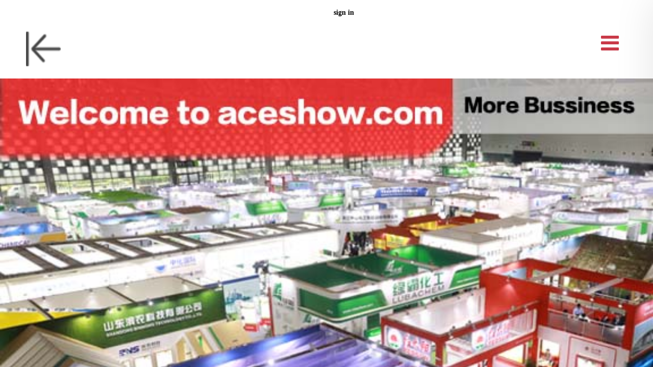

--- FILE ---
content_type: text/html
request_url: https://www.aceshow.com/wap/html/newcontent.html?id=103
body_size: 3482
content:
<!DOCTYPE html>
<html>
	<head>
		<meta charset="UTF-8">
		<meta name="viewport" content="width=device-width, initial-scale=1.0">
		<meta http-equiv="X-UA-Compatible" content="ie=edge">
		<link rel="stylesheet" href="../fonts/font-awesome-4.7.0/css/font-awesome.min.css">
		<link rel="stylesheet" href="../libs/Swiper@4.0.7/dist/css/swiper.min.css">
		<link rel="stylesheet" href="../libs/Layer/js/theme/default/layer.css">
		<link rel="stylesheet" href="../fonts/font-awesome-4.7.0/css/font-awesome.min.css">
		<link rel="stylesheet" href="../fonts/font-awesome-4.7.0/css/font-awesome.min.css">
		<link rel="stylesheet" href="../css/base.css">
		<script src="../libs/flexible/index.js"></script>
		<script src="../libs/Swiper@4.0.7/dist/js/swiper.js"></script>
		<script src="../js/jquery-1.12.4.js"></script>
		<script src="../libs/Layer/js/layer.js"></script>
		<link rel="stylesheet" href="../css/supplier.css">
		<script src="../js/vue.js"></script>
		<script src="../methods/public.js"></script>
		<script>
			equipmentJudge('html/newcontent.html', 1)
			isLogin()
		</script>
	</head>
	<style type="text/css">
		* {
			margin: 0;
			padding: 0;
		}

		.guanggao_one {
			display: flex;
			overflow-x: scroll;
			width: 100%;
			overflow-y: hidden;
			margin-top: 0.104166rem;
		}

		.guanggao_one img {
			display: block;
			border: 1px solid #E5E5E5;
			width: 2rem;
			height: 1rem;
			margin-left: 0.126041rem;
		}

		.titlessa {
			font-size: 24px;
			color: #444;
			font-weight: bold;
			width: 100%;
			text-align: center;
			margin-top: 20px;
		}

		.titlessa2 {
			font-size: 16px;
			text-align: center;
			margin: 0.55625rem;
		}

		.neirongqyu {
			width: 94%;
			margin-left: 3%;
			text-align: justify;
		}

		.top_ggw2 img {
			width: 2rem;
			height: 2rem;
			display: block;
			margin-top: 0.45625rem;
		}

		.top_ggw2 {
			display: flex;
			justify-content: space-around;
		}

		.xinwendiv {

			width: 96%;
			/* height: 3rem; */
			margin-left: 2%;
			display: flex;
			align-items: center;
			justify-content: space-between;
			padding-bottom: 0.404166rem;
			border-bottom: 1px solid #E5E5E5;
			margin-top: 0.404166rem;

		}

		.xinwendiv img {
			width: 2rem;
			height: 2rem;
			display: block;
		}

		.p1 {
			font-weight: bold;
			font-size: 16px;
			color: #444444;
			overflow: hidden;
			white-space: nowrap;
			text-overflow: ellipsis;
			margin: 0 auto;
		}

		.p2 {
			font-size: 14px;
			font-family: Arial;
			font-weight: 400;
			color: #6FA2FF;
			padding-right: 0.052083rem;
			margin: 0 auto;
			margin-top: 0.252083rem;
		}

		.p2 span {
			color: #444;
		}

		.p3 {
			font-size: 14px;
			font-family: Arial;
			font-weight: 400;
			color: #444;
			overflow: hidden;
			white-space: nowrap;
			text-overflow: ellipsis;
			margin: 0 auto;
			margin-top: 0.252083rem;

		}

		.textpar {
			width: 75%;
			height: 2rem;

		}

		.supplier_item {
			border: 1px solid #E5E5E5;
			padding: 0.4rem;
			display: flex;
			flex-direction: column;
			margin-bottom: 0.4rem;
		}

		.supplier_logo {
			width: 30%;
			height: 100%;
		}
		.neirongqyu img{
			width: 100%;
		}
	</style>
	<body>

		<div id="container">




			<div class="header">
				<div class="back_icon"><a href="index.html"><img src="../img/product/back.png" alt="" srcset="../img/product/back.png"></a></div>
				<div class="search">
					<p>News list</p>
				</div>

				<div class="menu">
					<input type="checkbox" id="check">
					<label for="check">
						<i class="fa fa-bars" aria-hidden="true" id="menu_icon"></i>
					</label>
					<script src="../pages/sider.js"></script>
				</div>
			</div>
			<div class="guanggao_one">

			</div>
			<div class="top_ggw2"></div>

			<div class="supplier_item" v-if="show">
				<div class="supplier" @click="supplierDetails(item.id)">
<img alt="" :src="imgUrl+list.logo" class="supplier_logo">
					
					<div class="supplier_info">
						<p class="name" style="word-break: break-word;">{{list.name}}</p>
						<div class="vertify"><img src="../img/product/vertity.png" alt=""> <button></button></div>
						<div class="collumn"><span>Country or region:</span>
							<p>>{{list.country}}</p>
						</div>
						<div class="collumn"><span>Company type:</span>
							<p>{{list.company_type}}</p>
						</div>
						<div class="collumn"><span>Ability:</span>
							<p>{{list.ability}}</p>
						</div>
					</div>
				</div>
				<div class="border"></div>
				<div class="productArea">
					<div class="product_item" v-for="(item,index) in list.products" :key="index" @click="productDetails(item.id)">
						<img alt="" :src="imgUrl+item.img">
						<p>{{item.name}}</p>
					</div>

				</div>






			</div>


			<!-- <div class="supplier_show">
		    <div class="supplier_area">
		        <div class="supplier_item" v-for="(item,index) in supplierList" v-if="item != null" :key="index">
		            <div class="supplier" @click="supplierDetails(item.id)">
		                <img :src="imgUrl+item.logo" :alt="item.logo" class="supplier_logo">
		                <div class="supplier_info">
		                    <p class="name">{{item.name}}</p>
		                    <div class="vertify">
		                        <img src="../img/product/vertity.png" alt="">
		                        <button>{{item.booth_no}}</button>
		                    </div>
		                    <div class="collumn">
		                        <span>Country or region:</span>
		                        <p>{{item.country}}</p>
		                    </div>
		                    <div class="collumn">
		                        <span>Company type:</span>
		                        <p>{{item.company_type}}</p>
		                    </div>
		                    <div class="collumn">
		                        <span>Ability:</span>
		                        <p>{{item.ability}}</p>
		                    </div>
		                </div>
		            </div>
		            <div class="border"></div>
		            <div class="productArea">
		                <div class="product_item" v-for="(item,index) in productList[index]" :key="index"
		                    @click="productDetails(item.id)">
		                    <img alt="" :src="imgUrl+item.img">
		                    <p>{{item.name}}</p>
		                </div>
		            </div>
		        </div>
		    </div>
		
		
		</div> -->




			<div class="titlessa"></div>

			<div style="display: flex;">
				<p class="titlessa2">


					<a>share</a>
					<!-- <a onclick="getInk(event,idss)" class="fenx1"><img src="../page/img/danyeimage/share1.png"></a>
									<a onclick="getFace(event,idss)"><img src="../page/img/danyeimage/share2.png"></a>
									<a onclick="getTwitter(event,idss)"><img src="../page/img/danyeimage/share3.png"></a> -->
					<span></span>

				</p>

				<div style="flex:1;display: flex;align-items: center;">
					<div class="share_icon" style="width: 100%;justify-content: flex-end;">
						<a href="javascript: void(0);" style="width: 22%;" @click="share(1)"><img src="../img/index/ink.png" alt="" style="vertical-align: middle;width: 33px;" data-share="1"></a>

						<a href="javascript: void(0);" style="width: 22%;" @click="share(2)">
								<img src="../img/index/facebo.png" alt="" style="vertical-align: middle;width: 33px;" data-share="2"></a>
						<a href="javascript: void(0);" style="width: 22%;" @click="share(3)"><img src="../img/index/twics.png"
										alt="" style="vertical-align: middle;width: 33px;" data-share="3"></a>
				</div>
				</div>
			</div>

			<div class="neirongqyu"></div>

			<div class="xinwenpar_div">



			</div>





		</div>


	</body>
	<script type="text/javascript">
		function getUrlParam(name) {
			var reg = new RegExp("(^|&)" + name + "=([^&]*)(&|$)"); //构造一个含有目标参数的正则表达式对象
			var r = window.location.search.substr(1).match(reg); //匹配目标参数
			if (r != null) return unescape(r[2]);
			return null; //返回参数值
		}

		var idss = getUrlParam("id")

		var ajaxUrl = "https://www.aceshow.com/"
		var imgUrl = "https://www.aceshow.com"
		$.ajax({
			url: ajaxUrl + 'api/v2/advertising',
			type: 'post',
			data: {
				type: 15
			},
			success: function(res) {
				console.log('展会图片2', res)
				// var imgs_zhan = res.data
				str = ''



				$.each(res.data, function(idx, item) {
					str +=
						'<div class="show_1"><a  href="' + item.url + '"><img src="' + imgUrl + '' +
						item
						.image +
						'" alt / class="hrefs"> </a></div>'
				})
				console.log(str)
				$('.guanggao_one').html(str)
				// 点击更多展开、、、



			}
		})



		$.ajax({
			url: ajaxUrl + 'api/v2/news_hot',
			type: 'post',
			data: {

			},
			success: function(res) {
				console.log('最新新闻', res.data)
				var Friendship_links = res.data
				str = ''
				$.each(Friendship_links, function(index, item) {
					str +=


						'<div class="xinwendiv" data-id=' + item.id + '>' +
						'<img src="' + imgUrl + '' +
						item
						.image +
						'" alt / class="hrefs">' +
						'<div class="textpar">' +
						'<p class="p1">' + item.name + '</p>' +
						'<p class="p2">Date: <span>' + item.create_date + '</span></p>' +
						'<p class="p3">' + item.describe + '</p>' +
						'</div>' +
						'</div>'







				});
				$('.xinwenpar_div').html(str)

				$(".xinwenpar_div>div").click(function() {
					console.log($(this).context.dataset.id)
					window.location.href = "./newcontent.html?id=" + $(this).context.dataset.id
				})



			}

		})




		$.ajax({
			url: ajaxUrl + 'api/v2/news_view',
			type: 'post',
			data: {
				news_id: getUrlParam("id")
			},
			success: function(res) {
				console.log(res.data)

				$(".titlessa").html(res.data.name)
				// $(".titlessa2").html(res.data.create_date)
				$('.neirongqyu').html(res.data.content)
				$(".titlessa2 span").html(res.data.create_date)

				var item = res.data

				console.log(item.company)


				console.log(item)
				// $(".view").html(right)









				// 点击更多展开、、、



			}
		})


		$.ajax({
			url: ajaxUrl + 'api/v2/advertising',
			type: 'post',
			data: {
				type: 16
			},
			success: function(res) {
				console.log('new图片1', res)
				// var imgs_zhan = res.data
				str = ''
				$.each(res.data, function(idx, item) {

					str +=
						'<div class="show_1"><a  href="' + item.url + '"><img src="' + imgUrl + '' +
						item
						.image +
						'" alt / class="hrefs"> </a></div>'
				})
				$('.top_ggw2').html(str)
				// 点击更多展开、、、



			}
		})
	</script>

	<script type="text/javascript">
		var vv = new Vue({
			el: '#container',
			data: {
				list: {},
				imgUrl: 'https://www.aceshow.com/',
				show:true,
				id: '',
			},
			created() {
				this.id = this.getUrlParam("id")
				var that = this
				$.ajax({
					url: 'https://www.aceshow.com/api/v2/news_view',
					type: 'post',
					data: {
						news_id: this.getUrlParam("id")
					},
					success: function(res) {
						
                   
					
					

						that.list = res.data.company

if(res.data.company.products.length==0){
	that.show = false
	
}

						// $(".view").html(right)









						// 点击更多展开、、、



					}
				})







			},
			mounted() {

			},
			methods: {
				share (share) {
					if (share) {
				// 		const shareUrl = 'http://www.sharemes.xyz/news/' + this.id
						const shareUrl = 'http://www.agrochemex.org/news/' + this.id
						let url = ''
						if (share == 1) {
							url = `http://www.linkedin.com/shareArticle?mini=true&url=${encodeURIComponent(shareUrl)}`
						} else if (share == 2) {
							url = `http://www.facebook.com/sharer.php?u=${encodeURIComponent(shareUrl)}`
						} else if (share == 3) {
							url = `http://twitter.com/intent/tweet?url=${encodeURIComponent(shareUrl)}`
						}
						function isWeiXin() {
							var ua = window.navigator.userAgent.toLowerCase();
							// console.log(ua);//mozilla/5.0 (iphone; cpu iphone os 9_1 like mac os x) applewebkit/601.1.46 (khtml, like gecko)version/9.0 mobile/13b143 safari/601.1
							if (ua.match(/MicroMessenger/i) == 'micromessenger') {
								return true;
							} else {
								return false;
							}
						}
						isWeiXin() ? (window.location.href = url) : window.open(url)
					}
				},
				getUrlParam(name) {
					var reg = new RegExp("(^|&)" + name + "=([^&]*)(&|$)"); //构造一个含有目标参数的正则表达式对象
					var r = window.location.search.substr(1).match(reg); //匹配目标参数
					if (r != null) return unescape(r[2]);
					return null; //返回参数值
				},
				supplierDetails(supplierId) {
				    window.location.href = `supplierDetails.html?supplierId=` + supplierId + ``
				},
				productDetails(productId) {
				    window.location.href = `productDetails.html?productId=` + productId + ``
				}

			}
		})
	</script>

</html>


--- FILE ---
content_type: text/html
request_url: https://www.aceshow.com/wap/html/login.html?bak=1&url=https://www.aceshow.com/wap/html/newcontent.html?id=103
body_size: 2156
content:
<!DOCTYPE html>
<html lang="en">

<head>
    <meta charset="UTF-8">
    <meta name="viewport" content="width=device-width, initial-scale=1.0">
    <meta http-equiv="X-UA-Compatible" content="ie=edge">
    <link rel="stylesheet" href="https://unpkg.com/element-ui/lib/theme-chalk/index.css">
    <link rel="stylesheet" href="../fonts/font-awesome-4.7.0/css/font-awesome.min.css">
    <link rel="stylesheet" href="../libs/Swiper@4.0.7/dist/css/swiper.min.css">
    <link rel="stylesheet" href="../libs/Layer/js/theme/default/layer.css">
    <link rel="stylesheet" href="../css/base.css">
    <link rel="stylesheet" href="../css/login.css">
    <script src="../libs/flexible/index.js"></script>
    <script src="../libs/Swiper@4.0.7/dist/js/swiper.js"></script>
    <script src="../js/jquery-1.12.4.js"></script>
    <script src="../libs/Layer/js/layer.js"></script>
    <script src="../js/vue.js"></script>
    <!-- 引入组件库 -->
    <script src="https://unpkg.com/element-ui/lib/index.js"></script>
    <title>AgroChemEx online show </title>
    <!-- Google Tag Manager -->
<script>(function(w,d,s,l,i){w[l]=w[l]||[];w[l].push({'gtm.start':
new Date().getTime(),event:'gtm.js'});var f=d.getElementsByTagName(s)[0],
j=d.createElement(s),dl=l!='dataLayer'?'&l='+l:'';j.async=true;j.src=
'https://www.googletagmanager.com/gtm.js?id='+i+dl;f.parentNode.insertBefore(j,f);
})(window,document,'script','dataLayer','GTM-MX8GJVQ');</script>
<!-- End Google Tag Manager -->
</head>

<body>
    <!-- Google Tag Manager (noscript) -->
<noscript><iframe src="https://www.googletagmanager.com/ns.html?id=GTM-MX8GJVQ"
height="0" width="0" style="display:none;visibility:hidden"></iframe></noscript>
<!-- End Google Tag Manager (noscript) -->
    <div class="container" id="container">
        <div class="header">
            <div class="back_icon"><a href="index.html"><img src="../img/product/back.png" alt=""
                        srcset="../img/product/back.png"></a></div>
            <div class="search">
                <p>sign in</p>
            </div>

            <div class="menu">
                <input type="checkbox" id="check">
                <label for="check">
                    <i class="fa fa-bars" aria-hidden="true" id="menu_icon"></i>
                </label>
                <script src="../pages/sider.js"></script>
            </div>
        </div>

        <div class="loginBanner">
            <img src="../img/login/platform.jpg" alt="">
        </div>

        <div class="loginArea">
            <el-form label-position="left" label-width="80px">
                <el-form-item label="User">
                    <el-input v-model="user"></el-input>
                </el-form-item>
                <el-form-item label="password">
                    <!-- <el-input v-model="passd"></el-input> -->
                    <input type="password" v-model="passd">
                </el-form-item>
            </el-form>
            <button class="loginBtn" @click="login()">Login</button>

            <div class="others">
                <div><a onclick="toReg()"><span style="color: #999">Dont't have an account？</span>Free Register</a></div>
                <div><a onclick="toForget()">Forgot Password</a></div>
                <div class="otherLogin">
                    <a href="#"><img src="../img/login/link.png" alt=""></a>
                    <a href="#"><img src="../img/login/google.png" alt=""></a>
                </div>
            </div>
        </div>
        <div class="masking" onclick="cancel()">
        </div>
    </div>

    <script src="../methods/public.js"></script>
    <script>
        function cancel() {
            $('#check').prop('checked', false);
            $(".masking").hide()
        }

        window.onload = function () {
            $("#check").on("change", function () {
                if ($("#check").is(":checked")) {
                    $(".masking").show()
                }
            })
        }
    </script>
    <script>
        function dealQuery(str = "") {
            // 去掉第一个问号
            if (!str) return {};
            str = str.slice(1);
            let ss = str.split("&");
            let obj = {};
            ss.forEach((item) => {
            let i = item.indexOf("=");

            obj[item.slice(0, i)] = item.slice(i + 1);
            });
            return obj;
        }
        function toReg () {
            window.location.href = './register.html' + window.location.search
        }
        function toForget () {
            window.location.href = './forgetPass.html' + window.location.search
        }
        new Vue({
            el: '#container',
            data: {
                url: "",
                imgUrl: "",
                user: "",
                passd: ""
            },
            created() {
                this.url = ajaxUrl
                this.imgUrl = imgUrl
            },
            methods: {
                login() {
                    var that = this

                    if (that.user == "") {
                        that.$message.error("The user name cannot be empty")
                        return false
                    }

                    if (that.passd == "") {
                        that.$message.error("Password cannot be empty")
                        return false
                    }

                    $.ajax({
                        url: that.url + "api/user/login",
                        type: "post",
                        data: {
                            account: that.user,
                            password: that.passd
                        },
                        success: function (res) {
                            if (res.code == 1) {

                                let hxInfo = {}
                                hxInfo.id = res.data.userinfo.id
                                hxInfo.user = that.user.replace("@", "")
                                console.log(hxInfo.user)
                                hxInfo.pass = that.passd
                                localStorage.setItem("hxInfo", JSON.stringify(hxInfo))

                                $.ajax({
                                    url: that.url + "api/hx/reg",
                                    type: "post",
                                    data: {
                                        user_id: JSON.parse(
                                            localStorage.getItem('hxInfo')).id,
                                        username: JSON.parse(
                                            localStorage.getItem('hxInfo')).user,
                                        password: JSON.parse(
                                            localStorage.getItem('hxInfo')).pass
                                    },
                                    success: function (res) {
                                        if (res.code == 1) {
                                            that.$message.success(
                                                'login was successful')
                                        }
                                    }
                                })

                                localStorage.setItem("userinfo", JSON.stringify(res.data.userinfo))
                                localStorage.setItem("username", JSON.stringify(res.data.userinfo
                                    .username))
                                localStorage.setItem("userid", JSON.stringify(res.data.userinfo
                                    .user_id))
                                
                                const query = dealQuery(window.location.search)
                                if (query.bak) {
                                    alert('login was successful')
                                    if (query.url) {
                                        window.location.href = query.url
                                    }  else [
                                        window.history.back()
                                    ]
                                } else {
                                    window.location.href =
                                        "https://www.aceshow.com/html/html/AccountSecurity.html"
                                }
                            } else {
                                that.$message.error(res.msg)
                            }
                        }
                    })
                }
            }

        })
    </script>
</body>

</html>

--- FILE ---
content_type: text/css
request_url: https://www.aceshow.com/wap/css/base.css
body_size: 1199
content:
body {
    margin: 0;
    padding: 0;
}

html,
body {
    width: 100%;
    height: 100%;
}


* {
    font-size: 14px;
    box-sizing: border-box;
    list-style: none;
}

div {
    box-sizing: border-box;
}

a {
    text-decoration: none;
}

.container {
    width: 100%;
    height: 100%;
    overflow-x: hidden;
}

.header {
    padding-top: 0.133333rem;
    display: flex;
    flex-direction: row;
    justify-content: space-between;
    height: 1.2rem;
    position: relative;
}

.menu {
    position: relative;
    margin-right: 0.4rem;
}

#check {
    display: none;
}

label #menu_icon {
    position: absolute;
    cursor: pointer;
}

label #menu_icon {
    color: #C93948;
    left: -0.4rem;
    top: 50%;
    font-size: 0.32rem;
    transform: translateY(-50%);
    transition: all 0.5s ease;
}



.sider {
    position: fixed;
    right: -200px;
    top: 0;
    width: 200px;
    height: 100%;
    background: rgba(254, 254, 254, 1);
    box-shadow: 0px 0px 80px 0px rgba(0, 0, 0, 0.1);
    transition: all 0.5s ease;
    z-index: 10;
}


.sider .menu_title {
    padding: 0.066667rem 0.266667rem;
    overflow: hidden;
    white-space: nowrap;
    text-overflow: ellipsis;
    tab-size: 0.293333rem;
    font-weight: bold;
    color: #C93948;
    text-align: center;
}

.sider>ul {
    padding: 0.266667rem;
    text-align: center;
}

.sider>ul li a {
    display: inline-block;
    width: 100%;
    height: 1.2rem;
    color: #666666;
    font-size: 0.293333rem;
    border-bottom: 1px solid #efefef;
    line-height: 1.2rem;
}

#check:checked~.sider {
    right: 0;
}

#check:checked~label #menu_icon {
    right: 200px;
    opacity: 0;
    pointer-events: none;
}

.btns {
    margin-top: 0.4rem;
    padding: 0.066667rem 0.266667rem;
    width: 100%;
}

.btns button {
    border: 1px solid #C93948;
    width: 100%;
    height: 1.066667rem;
    border-radius: 0.533333rem;
    background-color: #fff;
    color: #C93948;
    outline: none;
    font-size: 14px;
}

.btns button.login {
    background-color: #C93948;
    color: #fff;
}

.slider_logo {
    margin-top: 1.333333rem;
    text-align: center;
}

.slider_logo img {
    width: 2.293333rem;
    height: 1.333333rem;
}

.active {
    color: #C93948 !important;
}

.masking {
    position: absolute;
    top: 0;
    width: 100%;
    height: 100%;
    background-color: rgba(0, 0, 0, 0.3);
    z-index: 8;
    display: none;
}

.link {
    width: 100%;
    padding: 1.066667rem;
    display: flex;
    flex-direction: column;
    justify-content: space-between;
}

.link>p {
    margin-top: 0.8rem;
    text-align: center;
    color: #999;
    font-size: 0.32rem;
}

.logo_link {
    width: 100%;
    text-align: center;
}

.logo_link>img {
    width: 2.746667rem;
    height: 1.6rem;
}

.out_link {
    margin-top: 0.533333rem;
    display: flex;
    flex-direction: row;
    justify-content: space-around;
}

.out_link img {
    width: 1.066667rem;
    height: 1.066667rem;
}


.edition {
    margin-top: 0.533333rem;
    display: flex;
    flex-direction: row;
    justify-content: space-around;
}

.edition>img {
    width: 48%;
    height: 1.066667rem;
}

.website_link {
    background-color: #F0F0F0;
    width: 100%;
    padding: 5%;
    display: flex;
    flex-wrap: wrap;
    justify-content: space-between;
}

.website_link a {
    display: inline-block;
    width: 30%;
}

.website_link span {
    display: inline-block;
    width: 100%;
    text-align: center;
    font-size: 0.32rem;
    color: #666;
    margin: 2% 0;
}

.footer {
    width: 100%;
    height: 0.933333rem;
    line-height: 0.933333rem;
    background-color: #C93948;
    padding: 0 5%;
    color: #fff;
    text-align: center;
    font-size: 0.266667rem;
}

.back_icon {
    margin-left: 0.4rem;
    margin-top: 0.35rem;
}

.back_icon img {
    width: 0.533333rem;
    height: 0.533333rem;
    vertical-align: middle;
}

.search {
    width: 60%;
    height: 100%;
    text-align: center;
    position: relative;
    font-weight: bold;
}

.search>input {
    margin: 0;
    width: 80%;
    height: 100%;
    border: 1px solid #E5E5E5;
    border-radius: 0.533333rem;
    border-top-right-radius: 0;
    border-bottom-right-radius: 0;
    padding-left: 0.5rem;
    outline: none;
    font-size: 14px;
}

.search button {
    border: 0;
    width: 15%;
    height: 100%;
    background: url(../img/product/search.png) no-repeat center;
    border: 1px solid #E5E5E5;
    position: absolute;
    border-top-right-radius: 0.533333rem;
    border-bottom-right-radius: 0.533333rem;
    outline: none;
    top: 50%;
    transform: translateY(-50%);
}

.search p {
    /* line-height: 1.2rem; */
}

.Message {
    margin-top: 0.8rem;
    background-color: #F0F0F0;
    width: 100%;
    padding: 10%;
}

.Message .title {
    margin-bottom: 0.4rem;
    font-size: 0.4rem;
    color: #333;
    text-align: center;
}

.Message input {
    width: 100%;
    height: 1.333333rem;
    margin-bottom: 0.4rem;
}

.Message textarea {
    width: 100%;
    resize: none;
    height: 4rem;
}

.Message .Send_bx {
    margin-top: 0.666667rem;
    text-align: center;
}

.Message .Send_bx button {
    width: 2.666667rem;
    height: 1.066667rem;
    background-color: #C93948;
    color: #fff;
    border: 0;
    outline: none;
}


.icon_Box {
    position: absolute;
    right: 0;
    bottom: -30px;
    display: none;
    margin-top: 0.3125rem;
    width: 100%;
    background-color: #fff;
    z-index: 2;
}

.share_icon {
    display: flex;
    flex-direction: row;
    justify-content: space-around;
}

.share_icon a {
    display: inline-block;
    width: 10%;
}

.share_icon a img {
    width: 100%;
}

[v-cloak] {
    display: none;
}

--- FILE ---
content_type: text/css
request_url: https://www.aceshow.com/wap/css/supplier.css
body_size: 495
content:
.category {
    margin-top: 0.4rem;
    background-color: #fafafa;
}

.category .title {
    font-size: 0.4rem;
    font-weight: bold;
    color: #C93948;
    text-align: center;
    height: 1.066667rem;
    line-height: 1.066667rem;
    border-bottom: 1px solid #C93948;
}

.out_container {
    margin-top: 0.4rem;
    margin-bottom: 0.133333rem;
    border-bottom: 1px solid #e5e5e5;
}

.product_select::-webkit-scrollbar {
    width: 0 !important
}

.category .productActive {
    color: #C93948
}


.select_item:first-of-type {
    text-align: center;
    margin-left: 0.266667rem;
}

.select_item img {
    height: 0.533333rem;
    width: 0.466667rem;
}

.select_item p {
    width: 100%;
    overflow: hidden;
    text-overflow: ellipsis;
    white-space: nowrap;
}

.supplier_show {
    width: 100%;
    padding: 5%;
}

.supplier_item {
    border: 1px solid #E5E5E5;
    padding: 0.4rem;
    display: flex;
    flex-direction: column;
    margin-bottom: 0.4rem;
}

.supplier {
    display: flex;
    flex-direction: row;
    flex-wrap: wrap;
}

.supplier_logo {
    width: 30%;
    height: 100%;
}

.supplier_info {
    width: 65%;
    margin-left: 5%;
}

.supplier_info .name {
    font-size: 0.32rem;
    font-weight: bold;
    color: #343434;
}

.vertify>img {
    width: 0.4rem;
    height: 0.4rem;
    vertical-align: middle;
}

.vertify button {
    background-color: #3A80E6;
    color: #fff;
    height: 0.4rem;
    border-radius: 0.2rem;
    border: 0;
    outline: none;
}

.collumn {
    margin-top: 0.133333rem;
}

.collumn>span {
    color: #9A9A9A;
    font-size: 0.32rem;
}

.collumn>p {
    color: #343434;
    font-size: 0.32rem;
    margin: 0;
}

.border {
    margin-top: 0.266667rem;
    width: 100%;
    height: 1px;
    border-top: 1px solid #efefef;
}

.productArea {
    margin-top: 0.666667rem;
    display: flex;
    flex-direction: row;
    justify-content: space-between;
}

.product_item {
    width: 30%;
    height: 2.666667rem;
}

.product_item img {
    width: 100%;
    height: 80%;
}

.product_item p {
    height: 20%;
    text-align: center;
    overflow: hidden;
    text-overflow: ellipsis;
    white-space: nowrap;
}

.pages {
    margin-top: 0.666667rem;
}

--- FILE ---
content_type: text/css
request_url: https://www.aceshow.com/wap/css/base.css
body_size: 1176
content:
body {
    margin: 0;
    padding: 0;
}

html,
body {
    width: 100%;
    height: 100%;
}


* {
    font-size: 14px;
    box-sizing: border-box;
    list-style: none;
}

div {
    box-sizing: border-box;
}

a {
    text-decoration: none;
}

.container {
    width: 100%;
    height: 100%;
    overflow-x: hidden;
}

.header {
    padding-top: 0.133333rem;
    display: flex;
    flex-direction: row;
    justify-content: space-between;
    height: 1.2rem;
    position: relative;
}

.menu {
    position: relative;
    margin-right: 0.4rem;
}

#check {
    display: none;
}

label #menu_icon {
    position: absolute;
    cursor: pointer;
}

label #menu_icon {
    color: #C93948;
    left: -0.4rem;
    top: 50%;
    font-size: 0.32rem;
    transform: translateY(-50%);
    transition: all 0.5s ease;
}



.sider {
    position: fixed;
    right: -200px;
    top: 0;
    width: 200px;
    height: 100%;
    background: rgba(254, 254, 254, 1);
    box-shadow: 0px 0px 80px 0px rgba(0, 0, 0, 0.1);
    transition: all 0.5s ease;
    z-index: 10;
}


.sider .menu_title {
    padding: 0.066667rem 0.266667rem;
    overflow: hidden;
    white-space: nowrap;
    text-overflow: ellipsis;
    tab-size: 0.293333rem;
    font-weight: bold;
    color: #C93948;
    text-align: center;
}

.sider>ul {
    padding: 0.266667rem;
    text-align: center;
}

.sider>ul li a {
    display: inline-block;
    width: 100%;
    height: 1.2rem;
    color: #666666;
    font-size: 0.293333rem;
    border-bottom: 1px solid #efefef;
    line-height: 1.2rem;
}

#check:checked~.sider {
    right: 0;
}

#check:checked~label #menu_icon {
    right: 200px;
    opacity: 0;
    pointer-events: none;
}

.btns {
    margin-top: 0.4rem;
    padding: 0.066667rem 0.266667rem;
    width: 100%;
}

.btns button {
    border: 1px solid #C93948;
    width: 100%;
    height: 1.066667rem;
    border-radius: 0.533333rem;
    background-color: #fff;
    color: #C93948;
    outline: none;
    font-size: 14px;
}

.btns button.login {
    background-color: #C93948;
    color: #fff;
}

.slider_logo {
    margin-top: 1.333333rem;
    text-align: center;
}

.slider_logo img {
    width: 2.293333rem;
    height: 1.333333rem;
}

.active {
    color: #C93948 !important;
}

.masking {
    position: absolute;
    top: 0;
    width: 100%;
    height: 100%;
    background-color: rgba(0, 0, 0, 0.3);
    z-index: 8;
    display: none;
}

.link {
    width: 100%;
    padding: 1.066667rem;
    display: flex;
    flex-direction: column;
    justify-content: space-between;
}

.link>p {
    margin-top: 0.8rem;
    text-align: center;
    color: #999;
    font-size: 0.32rem;
}

.logo_link {
    width: 100%;
    text-align: center;
}

.logo_link>img {
    width: 2.746667rem;
    height: 1.6rem;
}

.out_link {
    margin-top: 0.533333rem;
    display: flex;
    flex-direction: row;
    justify-content: space-around;
}

.out_link img {
    width: 1.066667rem;
    height: 1.066667rem;
}


.edition {
    margin-top: 0.533333rem;
    display: flex;
    flex-direction: row;
    justify-content: space-around;
}

.edition>img {
    width: 48%;
    height: 1.066667rem;
}

.website_link {
    background-color: #F0F0F0;
    width: 100%;
    padding: 5%;
    display: flex;
    flex-wrap: wrap;
    justify-content: space-between;
}

.website_link a {
    display: inline-block;
    width: 30%;
}

.website_link span {
    display: inline-block;
    width: 100%;
    text-align: center;
    font-size: 0.32rem;
    color: #666;
    margin: 2% 0;
}

.footer {
    width: 100%;
    height: 0.933333rem;
    line-height: 0.933333rem;
    background-color: #C93948;
    padding: 0 5%;
    color: #fff;
    text-align: center;
    font-size: 0.266667rem;
}

.back_icon {
    margin-left: 0.4rem;
    margin-top: 0.35rem;
}

.back_icon img {
    width: 0.533333rem;
    height: 0.533333rem;
    vertical-align: middle;
}

.search {
    width: 60%;
    height: 100%;
    text-align: center;
    position: relative;
    font-weight: bold;
}

.search>input {
    margin: 0;
    width: 80%;
    height: 100%;
    border: 1px solid #E5E5E5;
    border-radius: 0.533333rem;
    border-top-right-radius: 0;
    border-bottom-right-radius: 0;
    padding-left: 0.5rem;
    outline: none;
    font-size: 14px;
}

.search button {
    border: 0;
    width: 15%;
    height: 100%;
    background: url(../img/product/search.png) no-repeat center;
    border: 1px solid #E5E5E5;
    position: absolute;
    border-top-right-radius: 0.533333rem;
    border-bottom-right-radius: 0.533333rem;
    outline: none;
    top: 50%;
    transform: translateY(-50%);
}

.search p {
    /* line-height: 1.2rem; */
}

.Message {
    margin-top: 0.8rem;
    background-color: #F0F0F0;
    width: 100%;
    padding: 10%;
}

.Message .title {
    margin-bottom: 0.4rem;
    font-size: 0.4rem;
    color: #333;
    text-align: center;
}

.Message input {
    width: 100%;
    height: 1.333333rem;
    margin-bottom: 0.4rem;
}

.Message textarea {
    width: 100%;
    resize: none;
    height: 4rem;
}

.Message .Send_bx {
    margin-top: 0.666667rem;
    text-align: center;
}

.Message .Send_bx button {
    width: 2.666667rem;
    height: 1.066667rem;
    background-color: #C93948;
    color: #fff;
    border: 0;
    outline: none;
}


.icon_Box {
    position: absolute;
    right: 0;
    bottom: -30px;
    display: none;
    margin-top: 0.3125rem;
    width: 100%;
    background-color: #fff;
    z-index: 2;
}

.share_icon {
    display: flex;
    flex-direction: row;
    justify-content: space-around;
}

.share_icon a {
    display: inline-block;
    width: 10%;
}

.share_icon a img {
    width: 100%;
}

[v-cloak] {
    display: none;
}

--- FILE ---
content_type: text/css
request_url: https://www.aceshow.com/wap/css/login.css
body_size: 256
content:
.search p {
    margin: 0;
}

.loginBanner {
    margin-bottom: 0.15625rem;
    width: 100%;
}

.loginBanner img {
    width: 100%;
    height: 100%;
}

.loginArea {
    padding: 5% 5%;
    display: flex;
    flex-direction: column;
}

.loginArea input {
    display: block;
    width: 100%;
    height: 30px;
    border: 1px solid #DCDFE6;
    padding: 0 15px;
    border-radius: 4px;
    transition: border-color .2s cubic-bezier(.645, .045, .355, 1);
    outline: 0;
}

.loginArea input:focus {
    border-color: #409EFF;
    outline: 0;
}

.loginBtn {
    height: 30px;
    background-color: #C93948;
    border: 0;
    outline: none;
    color: #fff;
    border-radius: 4px;
}

.others {
    display: flex;
    flex-direction: column;
    margin-top: 40px;
    text-align: center;
}

.others a {
    display: inline-block;
    color: #C93948;
    margin-bottom: 20px;
}

.otherLogin {
    margin: 0 auto;
    width: 40%;
    display: flex;
    flex-direction: row;
    justify-content: space-between;
}

.otherLogin a img {
    width: 30px;
    height: 30px;
}

--- FILE ---
content_type: application/javascript
request_url: https://www.aceshow.com/wap/libs/flexible/index.js
body_size: 264
content:
(function flexible(window, document) {
  var docEl = document.documentElement
  var dpr = window.devicePixelRatio || 1

  // adjust body font size
  function setBodyFontSize() {
    if (document.body) {
      document.body.style.fontSize = (10 * dpr) + 'px'
    } else {
      document.addEventListener('DOMContentLoaded', setBodyFontSize)
    }
  }
  setBodyFontSize();

  // set 1rem = viewWidth / 10
  function setRemUnit() {
    var rem = docEl.clientWidth / 10
    docEl.style.fontSize = rem + 'px'
  }

  setRemUnit()

  // reset rem unit on page resize
  window.addEventListener('resize', setRemUnit)
  window.addEventListener('pageshow', function (e) {
    if (e.persisted) {
      setRemUnit()
    }
  })

  // detect 0.5px supports
  if (dpr >= 2) {
    var fakeBody = document.createElement('body')
    var testElement = document.createElement('div')
    testElement.style.border = '.5px solid transparent'
    fakeBody.appendChild(testElement)
    docEl.appendChild(fakeBody)
    if (testElement.offsetHeight === 1) {
      docEl.classList.add('hairlines')
    }
    docEl.removeChild(fakeBody)
  }
}(window, document))

--- FILE ---
content_type: application/javascript
request_url: https://www.aceshow.com/wap/methods/public.js
body_size: 1346
content:
var ajaxUrl = "https://www.aceshow.com/"
var imgUrl = "https://www.aceshow.com/"

function getQueryVariable(variable) {
    var query = window.location.search.substring(1);
    var vars = query.split("&");
    for (var i = 0; i < vars.length; i++) {
        var pair = vars[i].split("=");
        if (pair[0] == variable) {
            return pair[1];
        }
    }
    return (false);
}

// 获取当前项目的根路径
function getRootPath() {
    //获取当前网址，如： http://localhost:8083/uimcardprj/share/meun.jsp  
    var curWwwPath = window.document.location.href;
    //获取主机地址之后的目录，如： uimcardprj/share/meun.jsp  
    var pathName = window.document.location.pathname;
    var pos = curWwwPath.indexOf(pathName);
    //获取主机地址，如： http://localhost:8083  
    var localhostPaht = curWwwPath.substring(0, pos);
    //获取带"/"的项目名，如：/uimcardprj  
    var projectName = pathName.substring(0, pathName.substr(1).indexOf('/') + 1);
    return (localhostPaht + projectName);
}


function getLink() {
    $.ajax({
        url: ajaxUrl + "api/index/followus",
        type: "post",
        success: function (res) {
            if (res.code == 1) {
                if (res.data.length > 0) {
                    let html = ''
                    res.data.forEach((item, index) => {
                        html += `
                        <a href="` + item.url + `"><img src="` + imgUrl + item.img + `" alt="` + item.img + `"></a>
                        `
                    });
                    $(".out_link").html(html)
                }
            }
        }
    })

    $.ajax({
        url: ajaxUrl + "api/index/news",
        type: "post",
        data: {
            type: 0
        },
        success: function (res) {
            if (res.code == 1) {
                let html = ``
                if (res.data.length > 0) {
                    res.data.forEach((item, index) => {
                        html += `<a href="empty.html?id=` + item.id + `"><span>` + item.name + `</span></a>`
                    })
                }
                html += `
                <a href="empty.html?id=5"><span>FAQ</span></a>
                <a href="product.html"><span> Product </span></a>
                <a href="supplier.html"><span> Supplier </span></a>
                <a href="fairs.html"><span> Exhibition </span></a>
                `
                $(".website_link").html(html)
            }
        }
    })
}

function goBack() {
    window.history.back()
}

function isLogin (msg) {
    // document.addEventListener('DOMContentLoaded', function () {
    // window.onload = function () {
        setTimeout(() => {
            let info = localStorage.getItem('userinfo')
            console.log(info, 'info')
            if (info === null) {
                console.log('跳登录')
                alert(msg || 'Please Sign in first')
                window.location.href = '../html/login.html?bak=1&url=' + location.href
                return false
            }
        }, 0);
    // }
    // })
}

/**
 * 
 * @param {跳转地址} url 
 * @param {是否有同名的query} hasQuery 
 * @param {是否需要自定义query} custom 自定义query需传入当前页面的query名称，query的值在url里面传入
 */
function equipmentJudge (url, hasQuery, custom) {
    let sUserAgent = navigator.userAgent;
    if (sUserAgent.indexOf('Android') > -1 || sUserAgent.indexOf('iPhone') > -1 || sUserAgent.indexOf('iPad') > -1 || sUserAgent.indexOf('iPod') > -1 || sUserAgent.indexOf('Symbian') > -1) {

    } else {
        let str = ''
        if (custom) {
            function dealQuery(str = "") {
                str = window.location.search
                // 去掉第一个问号
                if (!str) return {};
                str = str.slice(1);
                let ss = str.split("&");
                let obj = {};
                ss.forEach((item) => {
                let i = item.indexOf("=");
    
                obj[item.slice(0, i)] = item.slice(i + 1);
                });
                return obj;
            }
            str = dealQuery()[custom]
        }
        window.location.href = `https://www.aceshow.com/html/${url || 'html/index.html'}${hasQuery ? (window.location.search || '') : ''}${str || ''}`;
    }
}

--- FILE ---
content_type: application/javascript
request_url: https://www.aceshow.com/wap/libs/flexible/index.js
body_size: 304
content:
(function flexible(window, document) {
  var docEl = document.documentElement
  var dpr = window.devicePixelRatio || 1

  // adjust body font size
  function setBodyFontSize() {
    if (document.body) {
      document.body.style.fontSize = (10 * dpr) + 'px'
    } else {
      document.addEventListener('DOMContentLoaded', setBodyFontSize)
    }
  }
  setBodyFontSize();

  // set 1rem = viewWidth / 10
  function setRemUnit() {
    var rem = docEl.clientWidth / 10
    docEl.style.fontSize = rem + 'px'
  }

  setRemUnit()

  // reset rem unit on page resize
  window.addEventListener('resize', setRemUnit)
  window.addEventListener('pageshow', function (e) {
    if (e.persisted) {
      setRemUnit()
    }
  })

  // detect 0.5px supports
  if (dpr >= 2) {
    var fakeBody = document.createElement('body')
    var testElement = document.createElement('div')
    testElement.style.border = '.5px solid transparent'
    fakeBody.appendChild(testElement)
    docEl.appendChild(fakeBody)
    if (testElement.offsetHeight === 1) {
      docEl.classList.add('hairlines')
    }
    docEl.removeChild(fakeBody)
  }
}(window, document))

--- FILE ---
content_type: application/javascript
request_url: https://www.aceshow.com/wap/methods/public.js
body_size: 1369
content:
var ajaxUrl = "https://www.aceshow.com/"
var imgUrl = "https://www.aceshow.com/"

function getQueryVariable(variable) {
    var query = window.location.search.substring(1);
    var vars = query.split("&");
    for (var i = 0; i < vars.length; i++) {
        var pair = vars[i].split("=");
        if (pair[0] == variable) {
            return pair[1];
        }
    }
    return (false);
}

// 获取当前项目的根路径
function getRootPath() {
    //获取当前网址，如： http://localhost:8083/uimcardprj/share/meun.jsp  
    var curWwwPath = window.document.location.href;
    //获取主机地址之后的目录，如： uimcardprj/share/meun.jsp  
    var pathName = window.document.location.pathname;
    var pos = curWwwPath.indexOf(pathName);
    //获取主机地址，如： http://localhost:8083  
    var localhostPaht = curWwwPath.substring(0, pos);
    //获取带"/"的项目名，如：/uimcardprj  
    var projectName = pathName.substring(0, pathName.substr(1).indexOf('/') + 1);
    return (localhostPaht + projectName);
}


function getLink() {
    $.ajax({
        url: ajaxUrl + "api/index/followus",
        type: "post",
        success: function (res) {
            if (res.code == 1) {
                if (res.data.length > 0) {
                    let html = ''
                    res.data.forEach((item, index) => {
                        html += `
                        <a href="` + item.url + `"><img src="` + imgUrl + item.img + `" alt="` + item.img + `"></a>
                        `
                    });
                    $(".out_link").html(html)
                }
            }
        }
    })

    $.ajax({
        url: ajaxUrl + "api/index/news",
        type: "post",
        data: {
            type: 0
        },
        success: function (res) {
            if (res.code == 1) {
                let html = ``
                if (res.data.length > 0) {
                    res.data.forEach((item, index) => {
                        html += `<a href="empty.html?id=` + item.id + `"><span>` + item.name + `</span></a>`
                    })
                }
                html += `
                <a href="empty.html?id=5"><span>FAQ</span></a>
                <a href="product.html"><span> Product </span></a>
                <a href="supplier.html"><span> Supplier </span></a>
                <a href="fairs.html"><span> Exhibition </span></a>
                `
                $(".website_link").html(html)
            }
        }
    })
}

function goBack() {
    window.history.back()
}

function isLogin (msg) {
    // document.addEventListener('DOMContentLoaded', function () {
    // window.onload = function () {
        setTimeout(() => {
            let info = localStorage.getItem('userinfo')
            console.log(info, 'info')
            if (info === null) {
                console.log('跳登录')
                alert(msg || 'Please Sign in first')
                window.location.href = '../html/login.html?bak=1&url=' + location.href
                return false
            }
        }, 0);
    // }
    // })
}

/**
 * 
 * @param {跳转地址} url 
 * @param {是否有同名的query} hasQuery 
 * @param {是否需要自定义query} custom 自定义query需传入当前页面的query名称，query的值在url里面传入
 */
function equipmentJudge (url, hasQuery, custom) {
    let sUserAgent = navigator.userAgent;
    if (sUserAgent.indexOf('Android') > -1 || sUserAgent.indexOf('iPhone') > -1 || sUserAgent.indexOf('iPad') > -1 || sUserAgent.indexOf('iPod') > -1 || sUserAgent.indexOf('Symbian') > -1) {

    } else {
        let str = ''
        if (custom) {
            function dealQuery(str = "") {
                str = window.location.search
                // 去掉第一个问号
                if (!str) return {};
                str = str.slice(1);
                let ss = str.split("&");
                let obj = {};
                ss.forEach((item) => {
                let i = item.indexOf("=");
    
                obj[item.slice(0, i)] = item.slice(i + 1);
                });
                return obj;
            }
            str = dealQuery()[custom]
        }
        window.location.href = `https://www.aceshow.com/html/${url || 'html/index.html'}${hasQuery ? (window.location.search || '') : ''}${str || ''}`;
    }
}

--- FILE ---
content_type: application/javascript
request_url: https://www.aceshow.com/wap/pages/sider.js
body_size: 375
content:
{/* <li><a href="require.html">Sourcing Requests</a></li> */ }
document.writeln(`
<div class="sider">
    <p class="menu_title">Website Navigation</p>
    <ul>
        <li><a href="newlist.html">News</a></li>
        <li><a href="product.html">Products</a></li>
        <li><a href="supplier.html">Suppliers</a></li>
        <li><a href="fairs.html">Events</a></li>
        <li><a href="videoCategory.html">Video</a></li>
        <li><a href="need.html">Sourcing Requests</a></li>
        <li><a href="contact.html?id=6">Contact Us</a></li>
    </ul>

    <div class="btns login_btns">
        <a href="login.html"><button class="login">Sign in</button></a>
    </div>

    <div class="btns">
        <a href="register.html"><button>Free registration</button></a>
    </div>

    <div class="slider_logo">
        <img src="../img/index/logo1.png" alt="">
    </div>
</div>
`)
if (localStorage.getItem("username") != null) {
    $(".login_btns").html(`<a href="https://www.aceshow.com/html/html/AccountSecurity.html"><button class="login">` + localStorage.getItem("username") + `</button></a>`)
}


function getA () {
    $(".sider>ul li").click(function () {
        localStorage.setItem("activeNav", $(this).index())
        $(this).children("a").addClass("active").parents("li").siblings().children("a").removeClass("active")
    })

    let activeNav = localStorage.getItem("activeNav") == null ? 0 : localStorage.getItem("activeNav")
    $(".sider>ul li").eq(activeNav).children("a").addClass("active")
}

getA()